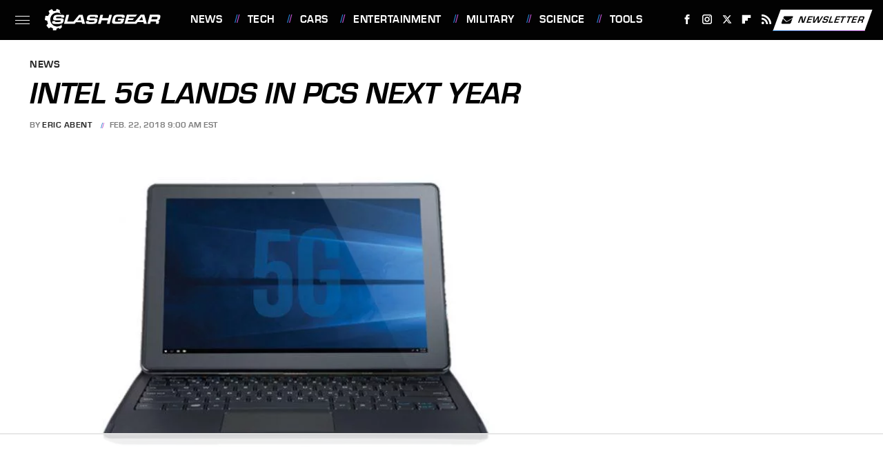

--- FILE ---
content_type: text/html
request_url: https://api.intentiq.com/profiles_engine/ProfilesEngineServlet?at=39&mi=10&dpi=936734067&pt=17&dpn=1&iiqidtype=2&iiqpcid=8dd10e4f-83fe-41e2-9429-aaa8cc128612&iiqpciddate=1769268022198&pcid=5f135cdf-742d-4551-8c9f-b287426b9009&idtype=3&gdpr=0&japs=false&jaesc=0&jafc=0&jaensc=0&jsver=0.33&testGroup=A&source=pbjs&ABTestingConfigurationSource=group&abtg=A&vrref=https%3A%2F%2Fwww.slashgear.com
body_size: 57
content:
{"abPercentage":97,"adt":1,"ct":2,"isOptedOut":false,"data":{"eids":[]},"dbsaved":"false","ls":true,"cttl":86400000,"abTestUuid":"g_8f71f95c-bac9-441c-88eb-5457e7989fc7","tc":9,"sid":-1801098511}

--- FILE ---
content_type: text/html; charset=utf-8
request_url: https://www.google.com/recaptcha/api2/aframe
body_size: 264
content:
<!DOCTYPE HTML><html><head><meta http-equiv="content-type" content="text/html; charset=UTF-8"></head><body><script nonce="dsShpK7o8L1XcGinrWb-hg">/** Anti-fraud and anti-abuse applications only. See google.com/recaptcha */ try{var clients={'sodar':'https://pagead2.googlesyndication.com/pagead/sodar?'};window.addEventListener("message",function(a){try{if(a.source===window.parent){var b=JSON.parse(a.data);var c=clients[b['id']];if(c){var d=document.createElement('img');d.src=c+b['params']+'&rc='+(localStorage.getItem("rc::a")?sessionStorage.getItem("rc::b"):"");window.document.body.appendChild(d);sessionStorage.setItem("rc::e",parseInt(sessionStorage.getItem("rc::e")||0)+1);localStorage.setItem("rc::h",'1769268029240');}}}catch(b){}});window.parent.postMessage("_grecaptcha_ready", "*");}catch(b){}</script></body></html>

--- FILE ---
content_type: text/plain
request_url: https://rtb.openx.net/openrtbb/prebidjs
body_size: -224
content:
{"id":"d0c84584-2f74-4793-8826-65d145c490a6","nbr":0}

--- FILE ---
content_type: text/plain; charset=UTF-8
request_url: https://at.teads.tv/fpc?analytics_tag_id=PUB_17002&tfpvi=&gdpr_consent=&gdpr_status=22&gdpr_reason=220&ccpa_consent=&sv=prebid-v1
body_size: 56
content:
MzA2NTk0NTYtY2Y0Yi00N2U2LWFjYzYtZjVhNzUwYzBhNTViIzYtMQ==

--- FILE ---
content_type: text/plain
request_url: https://rtb.openx.net/openrtbb/prebidjs
body_size: -84
content:
{"id":"97e75acb-f801-489c-a2bd-92a91a515490","nbr":0}

--- FILE ---
content_type: text/plain
request_url: https://rtb.openx.net/openrtbb/prebidjs
body_size: -224
content:
{"id":"ad3de284-a35f-48e4-824a-1982498b4d21","nbr":0}

--- FILE ---
content_type: text/plain
request_url: https://rtb.openx.net/openrtbb/prebidjs
body_size: -224
content:
{"id":"cf34f6f0-f1dc-45c1-b1fa-4a77830474e4","nbr":0}